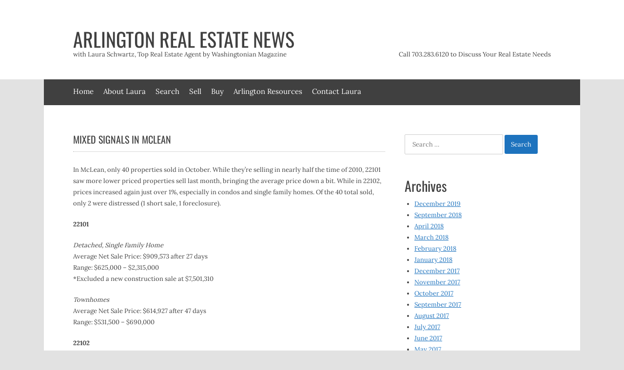

--- FILE ---
content_type: text/html; charset=UTF-8
request_url: https://arlingtonrealestatenews.com/mixed-signals-in-mclean/
body_size: 12430
content:
<!DOCTYPE html>
<html lang="en-US">
<head>
<meta charset="UTF-8">
<meta name="viewport" content="width=device-width, initial-scale=1">
<link rel="profile" href="http://gmpg.org/xfn/11">
<link rel="pingback" href="https://arlingtonrealestatenews.com/xmlrpc.php">

<meta name='robots' content='index, follow, max-image-preview:large, max-snippet:-1, max-video-preview:-1' />
	<style>img:is([sizes="auto" i], [sizes^="auto," i]) { contain-intrinsic-size: 3000px 1500px }</style>
	
	<!-- This site is optimized with the Yoast SEO plugin v26.8 - https://yoast.com/product/yoast-seo-wordpress/ -->
	<title>Mixed Signals In McLean - Arlington Real Estate News</title>
	<link rel="canonical" href="https://arlingtonrealestatenews.com/mixed-signals-in-mclean/" />
	<meta property="og:locale" content="en_US" />
	<meta property="og:type" content="article" />
	<meta property="og:title" content="Mixed Signals In McLean - Arlington Real Estate News" />
	<meta property="og:description" content="In McLean, only 40 properties sold in October. While they&#8217;re selling in nearly half the time of 2010, 22101 saw more lower priced properties sell last month, bringing the average price down a bit. While in 22102, prices increased again just over 1%, especially in condos and single family homes. Of the 40 total sold, Read more" />
	<meta property="og:url" content="https://arlingtonrealestatenews.com/mixed-signals-in-mclean/" />
	<meta property="og:site_name" content="Arlington Real Estate News" />
	<meta property="article:published_time" content="2011-11-15T20:57:23+00:00" />
	<meta property="article:modified_time" content="2015-10-17T02:13:16+00:00" />
	<meta name="twitter:card" content="summary_large_image" />
	<meta name="twitter:label1" content="Written by" />
	<meta name="twitter:data1" content="" />
	<meta name="twitter:label2" content="Est. reading time" />
	<meta name="twitter:data2" content="1 minute" />
	<script type="application/ld+json" class="yoast-schema-graph">{"@context":"https://schema.org","@graph":[{"@type":"Article","@id":"https://arlingtonrealestatenews.com/mixed-signals-in-mclean/#article","isPartOf":{"@id":"https://arlingtonrealestatenews.com/mixed-signals-in-mclean/"},"author":{"name":"","@id":""},"headline":"Mixed Signals In McLean","datePublished":"2011-11-15T20:57:23+00:00","dateModified":"2015-10-17T02:13:16+00:00","mainEntityOfPage":{"@id":"https://arlingtonrealestatenews.com/mixed-signals-in-mclean/"},"wordCount":123,"keywords":["market statistics","mclean real estate","october 2011"],"articleSection":["McLean"],"inLanguage":"en-US"},{"@type":"WebPage","@id":"https://arlingtonrealestatenews.com/mixed-signals-in-mclean/","url":"https://arlingtonrealestatenews.com/mixed-signals-in-mclean/","name":"Mixed Signals In McLean - Arlington Real Estate News","isPartOf":{"@id":"https://arlingtonrealestatenews.com/#website"},"datePublished":"2011-11-15T20:57:23+00:00","dateModified":"2015-10-17T02:13:16+00:00","author":{"@id":""},"breadcrumb":{"@id":"https://arlingtonrealestatenews.com/mixed-signals-in-mclean/#breadcrumb"},"inLanguage":"en-US","potentialAction":[{"@type":"ReadAction","target":["https://arlingtonrealestatenews.com/mixed-signals-in-mclean/"]}]},{"@type":"BreadcrumbList","@id":"https://arlingtonrealestatenews.com/mixed-signals-in-mclean/#breadcrumb","itemListElement":[{"@type":"ListItem","position":1,"name":"Home","item":"https://arlingtonrealestatenews.com/"},{"@type":"ListItem","position":2,"name":"Mixed Signals In McLean"}]},{"@type":"WebSite","@id":"https://arlingtonrealestatenews.com/#website","url":"https://arlingtonrealestatenews.com/","name":"Arlington Real Estate News","description":"with Laura Schwartz, Top Real Estate Agent by Washingtonian Magazine","potentialAction":[{"@type":"SearchAction","target":{"@type":"EntryPoint","urlTemplate":"https://arlingtonrealestatenews.com/?s={search_term_string}"},"query-input":{"@type":"PropertyValueSpecification","valueRequired":true,"valueName":"search_term_string"}}],"inLanguage":"en-US"},{"@type":"Person","@id":"","url":"https://arlingtonrealestatenews.com/author/"}]}</script>
	<!-- / Yoast SEO plugin. -->


<link rel='dns-prefetch' href='//fonts.googleapis.com' />
<link rel="alternate" type="application/rss+xml" title="Arlington Real Estate News &raquo; Feed" href="https://arlingtonrealestatenews.com/feed/" />
<link rel="alternate" type="application/rss+xml" title="Arlington Real Estate News &raquo; Comments Feed" href="https://arlingtonrealestatenews.com/comments/feed/" />
<script>
window._wpemojiSettings = {"baseUrl":"https:\/\/s.w.org\/images\/core\/emoji\/16.0.1\/72x72\/","ext":".png","svgUrl":"https:\/\/s.w.org\/images\/core\/emoji\/16.0.1\/svg\/","svgExt":".svg","source":{"concatemoji":"https:\/\/arlingtonrealestatenews.com\/wp-includes\/js\/wp-emoji-release.min.js?ver=6.8.3"}};
/*! This file is auto-generated */
!function(s,n){var o,i,e;function c(e){try{var t={supportTests:e,timestamp:(new Date).valueOf()};sessionStorage.setItem(o,JSON.stringify(t))}catch(e){}}function p(e,t,n){e.clearRect(0,0,e.canvas.width,e.canvas.height),e.fillText(t,0,0);var t=new Uint32Array(e.getImageData(0,0,e.canvas.width,e.canvas.height).data),a=(e.clearRect(0,0,e.canvas.width,e.canvas.height),e.fillText(n,0,0),new Uint32Array(e.getImageData(0,0,e.canvas.width,e.canvas.height).data));return t.every(function(e,t){return e===a[t]})}function u(e,t){e.clearRect(0,0,e.canvas.width,e.canvas.height),e.fillText(t,0,0);for(var n=e.getImageData(16,16,1,1),a=0;a<n.data.length;a++)if(0!==n.data[a])return!1;return!0}function f(e,t,n,a){switch(t){case"flag":return n(e,"\ud83c\udff3\ufe0f\u200d\u26a7\ufe0f","\ud83c\udff3\ufe0f\u200b\u26a7\ufe0f")?!1:!n(e,"\ud83c\udde8\ud83c\uddf6","\ud83c\udde8\u200b\ud83c\uddf6")&&!n(e,"\ud83c\udff4\udb40\udc67\udb40\udc62\udb40\udc65\udb40\udc6e\udb40\udc67\udb40\udc7f","\ud83c\udff4\u200b\udb40\udc67\u200b\udb40\udc62\u200b\udb40\udc65\u200b\udb40\udc6e\u200b\udb40\udc67\u200b\udb40\udc7f");case"emoji":return!a(e,"\ud83e\udedf")}return!1}function g(e,t,n,a){var r="undefined"!=typeof WorkerGlobalScope&&self instanceof WorkerGlobalScope?new OffscreenCanvas(300,150):s.createElement("canvas"),o=r.getContext("2d",{willReadFrequently:!0}),i=(o.textBaseline="top",o.font="600 32px Arial",{});return e.forEach(function(e){i[e]=t(o,e,n,a)}),i}function t(e){var t=s.createElement("script");t.src=e,t.defer=!0,s.head.appendChild(t)}"undefined"!=typeof Promise&&(o="wpEmojiSettingsSupports",i=["flag","emoji"],n.supports={everything:!0,everythingExceptFlag:!0},e=new Promise(function(e){s.addEventListener("DOMContentLoaded",e,{once:!0})}),new Promise(function(t){var n=function(){try{var e=JSON.parse(sessionStorage.getItem(o));if("object"==typeof e&&"number"==typeof e.timestamp&&(new Date).valueOf()<e.timestamp+604800&&"object"==typeof e.supportTests)return e.supportTests}catch(e){}return null}();if(!n){if("undefined"!=typeof Worker&&"undefined"!=typeof OffscreenCanvas&&"undefined"!=typeof URL&&URL.createObjectURL&&"undefined"!=typeof Blob)try{var e="postMessage("+g.toString()+"("+[JSON.stringify(i),f.toString(),p.toString(),u.toString()].join(",")+"));",a=new Blob([e],{type:"text/javascript"}),r=new Worker(URL.createObjectURL(a),{name:"wpTestEmojiSupports"});return void(r.onmessage=function(e){c(n=e.data),r.terminate(),t(n)})}catch(e){}c(n=g(i,f,p,u))}t(n)}).then(function(e){for(var t in e)n.supports[t]=e[t],n.supports.everything=n.supports.everything&&n.supports[t],"flag"!==t&&(n.supports.everythingExceptFlag=n.supports.everythingExceptFlag&&n.supports[t]);n.supports.everythingExceptFlag=n.supports.everythingExceptFlag&&!n.supports.flag,n.DOMReady=!1,n.readyCallback=function(){n.DOMReady=!0}}).then(function(){return e}).then(function(){var e;n.supports.everything||(n.readyCallback(),(e=n.source||{}).concatemoji?t(e.concatemoji):e.wpemoji&&e.twemoji&&(t(e.twemoji),t(e.wpemoji)))}))}((window,document),window._wpemojiSettings);
</script>
<link rel='stylesheet' id='layerslider-css' href='https://arlingtonrealestatenews.com/wp-content/plugins/LayerSlider/static/layerslider/css/layerslider.css?ver=6.7.0' media='all' />
<style id='wp-emoji-styles-inline-css'>

	img.wp-smiley, img.emoji {
		display: inline !important;
		border: none !important;
		box-shadow: none !important;
		height: 1em !important;
		width: 1em !important;
		margin: 0 0.07em !important;
		vertical-align: -0.1em !important;
		background: none !important;
		padding: 0 !important;
	}
</style>
<link rel='stylesheet' id='wp-block-library-css' href='https://arlingtonrealestatenews.com/wp-includes/css/dist/block-library/style.min.css?ver=6.8.3' media='all' />
<style id='wp-block-library-theme-inline-css'>
.wp-block-audio :where(figcaption){color:#555;font-size:13px;text-align:center}.is-dark-theme .wp-block-audio :where(figcaption){color:#ffffffa6}.wp-block-audio{margin:0 0 1em}.wp-block-code{border:1px solid #ccc;border-radius:4px;font-family:Menlo,Consolas,monaco,monospace;padding:.8em 1em}.wp-block-embed :where(figcaption){color:#555;font-size:13px;text-align:center}.is-dark-theme .wp-block-embed :where(figcaption){color:#ffffffa6}.wp-block-embed{margin:0 0 1em}.blocks-gallery-caption{color:#555;font-size:13px;text-align:center}.is-dark-theme .blocks-gallery-caption{color:#ffffffa6}:root :where(.wp-block-image figcaption){color:#555;font-size:13px;text-align:center}.is-dark-theme :root :where(.wp-block-image figcaption){color:#ffffffa6}.wp-block-image{margin:0 0 1em}.wp-block-pullquote{border-bottom:4px solid;border-top:4px solid;color:currentColor;margin-bottom:1.75em}.wp-block-pullquote cite,.wp-block-pullquote footer,.wp-block-pullquote__citation{color:currentColor;font-size:.8125em;font-style:normal;text-transform:uppercase}.wp-block-quote{border-left:.25em solid;margin:0 0 1.75em;padding-left:1em}.wp-block-quote cite,.wp-block-quote footer{color:currentColor;font-size:.8125em;font-style:normal;position:relative}.wp-block-quote:where(.has-text-align-right){border-left:none;border-right:.25em solid;padding-left:0;padding-right:1em}.wp-block-quote:where(.has-text-align-center){border:none;padding-left:0}.wp-block-quote.is-large,.wp-block-quote.is-style-large,.wp-block-quote:where(.is-style-plain){border:none}.wp-block-search .wp-block-search__label{font-weight:700}.wp-block-search__button{border:1px solid #ccc;padding:.375em .625em}:where(.wp-block-group.has-background){padding:1.25em 2.375em}.wp-block-separator.has-css-opacity{opacity:.4}.wp-block-separator{border:none;border-bottom:2px solid;margin-left:auto;margin-right:auto}.wp-block-separator.has-alpha-channel-opacity{opacity:1}.wp-block-separator:not(.is-style-wide):not(.is-style-dots){width:100px}.wp-block-separator.has-background:not(.is-style-dots){border-bottom:none;height:1px}.wp-block-separator.has-background:not(.is-style-wide):not(.is-style-dots){height:2px}.wp-block-table{margin:0 0 1em}.wp-block-table td,.wp-block-table th{word-break:normal}.wp-block-table :where(figcaption){color:#555;font-size:13px;text-align:center}.is-dark-theme .wp-block-table :where(figcaption){color:#ffffffa6}.wp-block-video :where(figcaption){color:#555;font-size:13px;text-align:center}.is-dark-theme .wp-block-video :where(figcaption){color:#ffffffa6}.wp-block-video{margin:0 0 1em}:root :where(.wp-block-template-part.has-background){margin-bottom:0;margin-top:0;padding:1.25em 2.375em}
</style>
<style id='classic-theme-styles-inline-css'>
/*! This file is auto-generated */
.wp-block-button__link{color:#fff;background-color:#32373c;border-radius:9999px;box-shadow:none;text-decoration:none;padding:calc(.667em + 2px) calc(1.333em + 2px);font-size:1.125em}.wp-block-file__button{background:#32373c;color:#fff;text-decoration:none}
</style>
<style id='search-meter-recent-searches-style-inline-css'>
.wp-block-search-meter-recent-searches>h2{margin-block-end:0;margin-block-start:0}.wp-block-search-meter-recent-searches>ul{list-style:none;padding-left:0}

</style>
<style id='search-meter-popular-searches-style-inline-css'>
.wp-block-search-meter-popular-searches>h2{margin-block-end:0;margin-block-start:0}.wp-block-search-meter-popular-searches>ul{list-style:none;padding-left:0}

</style>
<style id='global-styles-inline-css'>
:root{--wp--preset--aspect-ratio--square: 1;--wp--preset--aspect-ratio--4-3: 4/3;--wp--preset--aspect-ratio--3-4: 3/4;--wp--preset--aspect-ratio--3-2: 3/2;--wp--preset--aspect-ratio--2-3: 2/3;--wp--preset--aspect-ratio--16-9: 16/9;--wp--preset--aspect-ratio--9-16: 9/16;--wp--preset--color--black: #000000;--wp--preset--color--cyan-bluish-gray: #abb8c3;--wp--preset--color--white: #ffffff;--wp--preset--color--pale-pink: #f78da7;--wp--preset--color--vivid-red: #cf2e2e;--wp--preset--color--luminous-vivid-orange: #ff6900;--wp--preset--color--luminous-vivid-amber: #fcb900;--wp--preset--color--light-green-cyan: #7bdcb5;--wp--preset--color--vivid-green-cyan: #00d084;--wp--preset--color--pale-cyan-blue: #8ed1fc;--wp--preset--color--vivid-cyan-blue: #0693e3;--wp--preset--color--vivid-purple: #9b51e0;--wp--preset--gradient--vivid-cyan-blue-to-vivid-purple: linear-gradient(135deg,rgba(6,147,227,1) 0%,rgb(155,81,224) 100%);--wp--preset--gradient--light-green-cyan-to-vivid-green-cyan: linear-gradient(135deg,rgb(122,220,180) 0%,rgb(0,208,130) 100%);--wp--preset--gradient--luminous-vivid-amber-to-luminous-vivid-orange: linear-gradient(135deg,rgba(252,185,0,1) 0%,rgba(255,105,0,1) 100%);--wp--preset--gradient--luminous-vivid-orange-to-vivid-red: linear-gradient(135deg,rgba(255,105,0,1) 0%,rgb(207,46,46) 100%);--wp--preset--gradient--very-light-gray-to-cyan-bluish-gray: linear-gradient(135deg,rgb(238,238,238) 0%,rgb(169,184,195) 100%);--wp--preset--gradient--cool-to-warm-spectrum: linear-gradient(135deg,rgb(74,234,220) 0%,rgb(151,120,209) 20%,rgb(207,42,186) 40%,rgb(238,44,130) 60%,rgb(251,105,98) 80%,rgb(254,248,76) 100%);--wp--preset--gradient--blush-light-purple: linear-gradient(135deg,rgb(255,206,236) 0%,rgb(152,150,240) 100%);--wp--preset--gradient--blush-bordeaux: linear-gradient(135deg,rgb(254,205,165) 0%,rgb(254,45,45) 50%,rgb(107,0,62) 100%);--wp--preset--gradient--luminous-dusk: linear-gradient(135deg,rgb(255,203,112) 0%,rgb(199,81,192) 50%,rgb(65,88,208) 100%);--wp--preset--gradient--pale-ocean: linear-gradient(135deg,rgb(255,245,203) 0%,rgb(182,227,212) 50%,rgb(51,167,181) 100%);--wp--preset--gradient--electric-grass: linear-gradient(135deg,rgb(202,248,128) 0%,rgb(113,206,126) 100%);--wp--preset--gradient--midnight: linear-gradient(135deg,rgb(2,3,129) 0%,rgb(40,116,252) 100%);--wp--preset--font-size--small: 13px;--wp--preset--font-size--medium: 20px;--wp--preset--font-size--large: 36px;--wp--preset--font-size--x-large: 42px;--wp--preset--spacing--20: 0.44rem;--wp--preset--spacing--30: 0.67rem;--wp--preset--spacing--40: 1rem;--wp--preset--spacing--50: 1.5rem;--wp--preset--spacing--60: 2.25rem;--wp--preset--spacing--70: 3.38rem;--wp--preset--spacing--80: 5.06rem;--wp--preset--shadow--natural: 6px 6px 9px rgba(0, 0, 0, 0.2);--wp--preset--shadow--deep: 12px 12px 50px rgba(0, 0, 0, 0.4);--wp--preset--shadow--sharp: 6px 6px 0px rgba(0, 0, 0, 0.2);--wp--preset--shadow--outlined: 6px 6px 0px -3px rgba(255, 255, 255, 1), 6px 6px rgba(0, 0, 0, 1);--wp--preset--shadow--crisp: 6px 6px 0px rgba(0, 0, 0, 1);}:where(.is-layout-flex){gap: 0.5em;}:where(.is-layout-grid){gap: 0.5em;}body .is-layout-flex{display: flex;}.is-layout-flex{flex-wrap: wrap;align-items: center;}.is-layout-flex > :is(*, div){margin: 0;}body .is-layout-grid{display: grid;}.is-layout-grid > :is(*, div){margin: 0;}:where(.wp-block-columns.is-layout-flex){gap: 2em;}:where(.wp-block-columns.is-layout-grid){gap: 2em;}:where(.wp-block-post-template.is-layout-flex){gap: 1.25em;}:where(.wp-block-post-template.is-layout-grid){gap: 1.25em;}.has-black-color{color: var(--wp--preset--color--black) !important;}.has-cyan-bluish-gray-color{color: var(--wp--preset--color--cyan-bluish-gray) !important;}.has-white-color{color: var(--wp--preset--color--white) !important;}.has-pale-pink-color{color: var(--wp--preset--color--pale-pink) !important;}.has-vivid-red-color{color: var(--wp--preset--color--vivid-red) !important;}.has-luminous-vivid-orange-color{color: var(--wp--preset--color--luminous-vivid-orange) !important;}.has-luminous-vivid-amber-color{color: var(--wp--preset--color--luminous-vivid-amber) !important;}.has-light-green-cyan-color{color: var(--wp--preset--color--light-green-cyan) !important;}.has-vivid-green-cyan-color{color: var(--wp--preset--color--vivid-green-cyan) !important;}.has-pale-cyan-blue-color{color: var(--wp--preset--color--pale-cyan-blue) !important;}.has-vivid-cyan-blue-color{color: var(--wp--preset--color--vivid-cyan-blue) !important;}.has-vivid-purple-color{color: var(--wp--preset--color--vivid-purple) !important;}.has-black-background-color{background-color: var(--wp--preset--color--black) !important;}.has-cyan-bluish-gray-background-color{background-color: var(--wp--preset--color--cyan-bluish-gray) !important;}.has-white-background-color{background-color: var(--wp--preset--color--white) !important;}.has-pale-pink-background-color{background-color: var(--wp--preset--color--pale-pink) !important;}.has-vivid-red-background-color{background-color: var(--wp--preset--color--vivid-red) !important;}.has-luminous-vivid-orange-background-color{background-color: var(--wp--preset--color--luminous-vivid-orange) !important;}.has-luminous-vivid-amber-background-color{background-color: var(--wp--preset--color--luminous-vivid-amber) !important;}.has-light-green-cyan-background-color{background-color: var(--wp--preset--color--light-green-cyan) !important;}.has-vivid-green-cyan-background-color{background-color: var(--wp--preset--color--vivid-green-cyan) !important;}.has-pale-cyan-blue-background-color{background-color: var(--wp--preset--color--pale-cyan-blue) !important;}.has-vivid-cyan-blue-background-color{background-color: var(--wp--preset--color--vivid-cyan-blue) !important;}.has-vivid-purple-background-color{background-color: var(--wp--preset--color--vivid-purple) !important;}.has-black-border-color{border-color: var(--wp--preset--color--black) !important;}.has-cyan-bluish-gray-border-color{border-color: var(--wp--preset--color--cyan-bluish-gray) !important;}.has-white-border-color{border-color: var(--wp--preset--color--white) !important;}.has-pale-pink-border-color{border-color: var(--wp--preset--color--pale-pink) !important;}.has-vivid-red-border-color{border-color: var(--wp--preset--color--vivid-red) !important;}.has-luminous-vivid-orange-border-color{border-color: var(--wp--preset--color--luminous-vivid-orange) !important;}.has-luminous-vivid-amber-border-color{border-color: var(--wp--preset--color--luminous-vivid-amber) !important;}.has-light-green-cyan-border-color{border-color: var(--wp--preset--color--light-green-cyan) !important;}.has-vivid-green-cyan-border-color{border-color: var(--wp--preset--color--vivid-green-cyan) !important;}.has-pale-cyan-blue-border-color{border-color: var(--wp--preset--color--pale-cyan-blue) !important;}.has-vivid-cyan-blue-border-color{border-color: var(--wp--preset--color--vivid-cyan-blue) !important;}.has-vivid-purple-border-color{border-color: var(--wp--preset--color--vivid-purple) !important;}.has-vivid-cyan-blue-to-vivid-purple-gradient-background{background: var(--wp--preset--gradient--vivid-cyan-blue-to-vivid-purple) !important;}.has-light-green-cyan-to-vivid-green-cyan-gradient-background{background: var(--wp--preset--gradient--light-green-cyan-to-vivid-green-cyan) !important;}.has-luminous-vivid-amber-to-luminous-vivid-orange-gradient-background{background: var(--wp--preset--gradient--luminous-vivid-amber-to-luminous-vivid-orange) !important;}.has-luminous-vivid-orange-to-vivid-red-gradient-background{background: var(--wp--preset--gradient--luminous-vivid-orange-to-vivid-red) !important;}.has-very-light-gray-to-cyan-bluish-gray-gradient-background{background: var(--wp--preset--gradient--very-light-gray-to-cyan-bluish-gray) !important;}.has-cool-to-warm-spectrum-gradient-background{background: var(--wp--preset--gradient--cool-to-warm-spectrum) !important;}.has-blush-light-purple-gradient-background{background: var(--wp--preset--gradient--blush-light-purple) !important;}.has-blush-bordeaux-gradient-background{background: var(--wp--preset--gradient--blush-bordeaux) !important;}.has-luminous-dusk-gradient-background{background: var(--wp--preset--gradient--luminous-dusk) !important;}.has-pale-ocean-gradient-background{background: var(--wp--preset--gradient--pale-ocean) !important;}.has-electric-grass-gradient-background{background: var(--wp--preset--gradient--electric-grass) !important;}.has-midnight-gradient-background{background: var(--wp--preset--gradient--midnight) !important;}.has-small-font-size{font-size: var(--wp--preset--font-size--small) !important;}.has-medium-font-size{font-size: var(--wp--preset--font-size--medium) !important;}.has-large-font-size{font-size: var(--wp--preset--font-size--large) !important;}.has-x-large-font-size{font-size: var(--wp--preset--font-size--x-large) !important;}
:where(.wp-block-post-template.is-layout-flex){gap: 1.25em;}:where(.wp-block-post-template.is-layout-grid){gap: 1.25em;}
:where(.wp-block-columns.is-layout-flex){gap: 2em;}:where(.wp-block-columns.is-layout-grid){gap: 2em;}
:root :where(.wp-block-pullquote){font-size: 1.5em;line-height: 1.6;}
</style>
<link rel='stylesheet' id='contact-form-7-css' href='https://arlingtonrealestatenews.com/wp-content/plugins/contact-form-7/includes/css/styles.css?ver=6.1.4' media='all' />
<link rel='stylesheet' id='essential-grid-plugin-settings-css' href='https://arlingtonrealestatenews.com/wp-content/plugins/essential-grid/public/assets/css/settings.css?ver=2.2.4' media='all' />
<link rel='stylesheet' id='tp-open-sans-css' href='https://fonts.googleapis.com/css?family=Open+Sans%3A300%2C400%2C600%2C700%2C800&#038;ver=6.8.3' media='all' />
<link rel='stylesheet' id='tp-raleway-css' href='https://fonts.googleapis.com/css?family=Raleway%3A100%2C200%2C300%2C400%2C500%2C600%2C700%2C800%2C900&#038;ver=6.8.3' media='all' />
<link rel='stylesheet' id='tp-droid-serif-css' href='https://fonts.googleapis.com/css?family=Droid+Serif%3A400%2C700&#038;ver=6.8.3' media='all' />
<link rel='stylesheet' id='tp-fontello-css' href='https://arlingtonrealestatenews.com/wp-content/plugins/essential-grid/public/assets/font/fontello/css/fontello.css?ver=2.2.4' media='all' />
<link rel='stylesheet' id='rs-plugin-settings-css' href='https://arlingtonrealestatenews.com/wp-content/plugins/revslider/public/assets/css/settings.css?ver=5.4.7.1' media='all' />
<style id='rs-plugin-settings-inline-css'>
#rs-demo-id {}
</style>
<link rel='stylesheet' id='wp-components-css' href='https://arlingtonrealestatenews.com/wp-includes/css/dist/components/style.min.css?ver=6.8.3' media='all' />
<link rel='stylesheet' id='godaddy-styles-css' href='https://arlingtonrealestatenews.com/wp-content/mu-plugins/vendor/wpex/godaddy-launch/includes/Dependencies/GoDaddy/Styles/build/latest.css?ver=2.0.2' media='all' />
<link rel='stylesheet' id='uptown-style-css' href='https://arlingtonrealestatenews.com/wp-content/themes/uptown/style.css?ver=6.8.3' media='all' />
<link rel='stylesheet' id='oswald-lora-css' href='https://arlingtonrealestatenews.com/wp-content/themes/uptown/uptown-fonts.min.css?ver=1.4.5' media='all' />
<link rel='stylesheet' id='uptown-menu-css' href='https://arlingtonrealestatenews.com/wp-content/themes/uptown/css/menu.min.css?ver=6.8.3' media='all' />
<link rel='stylesheet' id='font-awesome-css' href='https://arlingtonrealestatenews.com/wp-content/themes/uptown/css/all.min.css?ver=6.8.3' media='all' />
<link rel='stylesheet' id='uptown-css' href='https://arlingtonrealestatenews.com/wp-content/themes/uptown/css/main.min.css?ver=1.4.5' media='all' />
<script id="layerslider-greensock-js-extra">
var LS_Meta = {"v":"6.7.0"};
</script>
<script src="https://arlingtonrealestatenews.com/wp-content/plugins/LayerSlider/static/layerslider/js/greensock.js?ver=1.19.0" id="layerslider-greensock-js"></script>
<script src="https://arlingtonrealestatenews.com/wp-includes/js/jquery/jquery.min.js?ver=3.7.1" id="jquery-core-js"></script>
<script src="https://arlingtonrealestatenews.com/wp-includes/js/jquery/jquery-migrate.min.js?ver=3.4.1" id="jquery-migrate-js"></script>
<script src="https://arlingtonrealestatenews.com/wp-content/plugins/LayerSlider/static/layerslider/js/layerslider.kreaturamedia.jquery.js?ver=6.7.0" id="layerslider-js"></script>
<script src="https://arlingtonrealestatenews.com/wp-content/plugins/LayerSlider/static/layerslider/js/layerslider.transitions.js?ver=6.7.0" id="layerslider-transitions-js"></script>
<script src="https://arlingtonrealestatenews.com/wp-content/plugins/essential-grid/public/assets/js/jquery.esgbox.min.js?ver=2.2.4" id="themepunchboxext-js"></script>
<script src="https://arlingtonrealestatenews.com/wp-content/plugins/essential-grid/public/assets/js/jquery.themepunch.tools.min.js?ver=2.2.4" id="tp-tools-js"></script>
<script src="https://arlingtonrealestatenews.com/wp-content/plugins/revslider/public/assets/js/jquery.themepunch.revolution.min.js?ver=5.4.7.1" id="revmin-js"></script>
<meta name="generator" content="Powered by LayerSlider 6.7.0 - Multi-Purpose, Responsive, Parallax, Mobile-Friendly Slider Plugin for WordPress." />
<!-- LayerSlider updates and docs at: https://layerslider.kreaturamedia.com -->
<link rel="https://api.w.org/" href="https://arlingtonrealestatenews.com/wp-json/" /><link rel="alternate" title="JSON" type="application/json" href="https://arlingtonrealestatenews.com/wp-json/wp/v2/posts/4031" /><link rel="EditURI" type="application/rsd+xml" title="RSD" href="https://arlingtonrealestatenews.com/xmlrpc.php?rsd" />
<meta name="generator" content="WordPress 6.8.3" />
<link rel='shortlink' href='https://arlingtonrealestatenews.com/?p=4031' />
<link rel="alternate" title="oEmbed (JSON)" type="application/json+oembed" href="https://arlingtonrealestatenews.com/wp-json/oembed/1.0/embed?url=https%3A%2F%2Farlingtonrealestatenews.com%2Fmixed-signals-in-mclean%2F" />
<link rel="alternate" title="oEmbed (XML)" type="text/xml+oembed" href="https://arlingtonrealestatenews.com/wp-json/oembed/1.0/embed?url=https%3A%2F%2Farlingtonrealestatenews.com%2Fmixed-signals-in-mclean%2F&#038;format=xml" />
		<script type="text/javascript">
			var ajaxRevslider;
			
			jQuery(document).ready(function() {
				// CUSTOM AJAX CONTENT LOADING FUNCTION
				ajaxRevslider = function(obj) {
				
					// obj.type : Post Type
					// obj.id : ID of Content to Load
					// obj.aspectratio : The Aspect Ratio of the Container / Media
					// obj.selector : The Container Selector where the Content of Ajax will be injected. It is done via the Essential Grid on Return of Content
					
					var content = "";

					data = {};
					
					data.action = 'revslider_ajax_call_front';
					data.client_action = 'get_slider_html';
					data.token = '33be7e1847';
					data.type = obj.type;
					data.id = obj.id;
					data.aspectratio = obj.aspectratio;
					
					// SYNC AJAX REQUEST
					jQuery.ajax({
						type:"post",
						url:"https://arlingtonrealestatenews.com/wp-admin/admin-ajax.php",
						dataType: 'json',
						data:data,
						async:false,
						success: function(ret, textStatus, XMLHttpRequest) {
							if(ret.success == true)
								content = ret.data;								
						},
						error: function(e) {
							console.log(e);
						}
					});
					
					 // FIRST RETURN THE CONTENT WHEN IT IS LOADED !!
					 return content;						 
				};
				
				// CUSTOM AJAX FUNCTION TO REMOVE THE SLIDER
				var ajaxRemoveRevslider = function(obj) {
					return jQuery(obj.selector+" .rev_slider").revkill();
				};

				// EXTEND THE AJAX CONTENT LOADING TYPES WITH TYPE AND FUNCTION
				var extendessential = setInterval(function() {
					if (jQuery.fn.tpessential != undefined) {
						clearInterval(extendessential);
						if(typeof(jQuery.fn.tpessential.defaults) !== 'undefined') {
							jQuery.fn.tpessential.defaults.ajaxTypes.push({type:"revslider",func:ajaxRevslider,killfunc:ajaxRemoveRevslider,openAnimationSpeed:0.3});   
							// type:  Name of the Post to load via Ajax into the Essential Grid Ajax Container
							// func: the Function Name which is Called once the Item with the Post Type has been clicked
							// killfunc: function to kill in case the Ajax Window going to be removed (before Remove function !
							// openAnimationSpeed: how quick the Ajax Content window should be animated (default is 0.3)
						}
					}
				},30);
			});
		</script>
		            <link rel="alternate" media="only screen and (max-width: 640px)" href="https://arlingtonrealestatenews.com/#article/4031" />
<style data-context="foundation-flickity-css">/*! Flickity v2.0.2
http://flickity.metafizzy.co
---------------------------------------------- */.flickity-enabled{position:relative}.flickity-enabled:focus{outline:0}.flickity-viewport{overflow:hidden;position:relative;height:100%}.flickity-slider{position:absolute;width:100%;height:100%}.flickity-enabled.is-draggable{-webkit-tap-highlight-color:transparent;tap-highlight-color:transparent;-webkit-user-select:none;-moz-user-select:none;-ms-user-select:none;user-select:none}.flickity-enabled.is-draggable .flickity-viewport{cursor:move;cursor:-webkit-grab;cursor:grab}.flickity-enabled.is-draggable .flickity-viewport.is-pointer-down{cursor:-webkit-grabbing;cursor:grabbing}.flickity-prev-next-button{position:absolute;top:50%;width:44px;height:44px;border:none;border-radius:50%;background:#fff;background:hsla(0,0%,100%,.75);cursor:pointer;-webkit-transform:translateY(-50%);transform:translateY(-50%)}.flickity-prev-next-button:hover{background:#fff}.flickity-prev-next-button:focus{outline:0;box-shadow:0 0 0 5px #09f}.flickity-prev-next-button:active{opacity:.6}.flickity-prev-next-button.previous{left:10px}.flickity-prev-next-button.next{right:10px}.flickity-rtl .flickity-prev-next-button.previous{left:auto;right:10px}.flickity-rtl .flickity-prev-next-button.next{right:auto;left:10px}.flickity-prev-next-button:disabled{opacity:.3;cursor:auto}.flickity-prev-next-button svg{position:absolute;left:20%;top:20%;width:60%;height:60%}.flickity-prev-next-button .arrow{fill:#333}.flickity-page-dots{position:absolute;width:100%;bottom:-25px;padding:0;margin:0;list-style:none;text-align:center;line-height:1}.flickity-rtl .flickity-page-dots{direction:rtl}.flickity-page-dots .dot{display:inline-block;width:10px;height:10px;margin:0 8px;background:#333;border-radius:50%;opacity:.25;cursor:pointer}.flickity-page-dots .dot.is-selected{opacity:1}</style><style data-context="foundation-slideout-css">.slideout-menu{position:fixed;left:0;top:0;bottom:0;right:auto;z-index:0;width:256px;overflow-y:auto;-webkit-overflow-scrolling:touch;display:none}.slideout-menu.pushit-right{left:auto;right:0}.slideout-panel{position:relative;z-index:1;will-change:transform}.slideout-open,.slideout-open .slideout-panel,.slideout-open body{overflow:hidden}.slideout-open .slideout-menu{display:block}.pushit{display:none}</style><style type="text/css" media="screen">
	a, a:visited, a:hover, a:focus, a:active, .site-branding em, .entry-title h1 a:hover, .entry-title-meta span { color:#1e73be; }

	.main-navigation ul ul a:hover { color:#1e73be !important; }

	.label, button, .button, html input[type="button"], input[type="reset"], input[type="submit"], button:hover, html input[type="button"]:hover, input[type="reset"]:hover, input[type="submit"]:hover, button:focus, html input[type="button"]:focus, input[type="reset"]:focus, input[type="submit"]:focus, button:active, html input[type="button"]:active, input[type="reset"]:active, input[type="submit"]:active, #wp-calendar caption { background-color:#1e73be; }

	.blog .entry-image .overlay, .search .entry-image .overlay, .archive .entry-image .overlay { background-color:rgba(30,115,190,.75); }
</style>
		<style type="text/css">
	    	        .site-subheader {
	            background: url(https://arlingtonrealestatenews.com/wp-content/uploads/2018/02/LS-realestate-header-2.jpg);
	        }
				</style>
	
	    		<style type="text/css">
	    	        .site-subheader {
	            background-image: url(https://arlingtonrealestatenews.com/wp-content/uploads/2018/02/LS-realestate-header-2.jpg);
	        }
							.site-description {
				color: #404040;
			}
				</style>
		<meta name="generator" content="Powered by Slider Revolution 5.4.7.1 - responsive, Mobile-Friendly Slider Plugin for WordPress with comfortable drag and drop interface." />
<link rel="icon" href="https://arlingtonrealestatenews.com/wp-content/uploads/2018/03/LS-mark-black-80x80.png" sizes="32x32" />
<link rel="icon" href="https://arlingtonrealestatenews.com/wp-content/uploads/2018/03/LS-mark-black.png" sizes="192x192" />
<link rel="apple-touch-icon" href="https://arlingtonrealestatenews.com/wp-content/uploads/2018/03/LS-mark-black.png" />
<meta name="msapplication-TileImage" content="https://arlingtonrealestatenews.com/wp-content/uploads/2018/03/LS-mark-black.png" />
<script type="text/javascript">function setREVStartSize(e){									
						try{ e.c=jQuery(e.c);var i=jQuery(window).width(),t=9999,r=0,n=0,l=0,f=0,s=0,h=0;
							if(e.responsiveLevels&&(jQuery.each(e.responsiveLevels,function(e,f){f>i&&(t=r=f,l=e),i>f&&f>r&&(r=f,n=e)}),t>r&&(l=n)),f=e.gridheight[l]||e.gridheight[0]||e.gridheight,s=e.gridwidth[l]||e.gridwidth[0]||e.gridwidth,h=i/s,h=h>1?1:h,f=Math.round(h*f),"fullscreen"==e.sliderLayout){var u=(e.c.width(),jQuery(window).height());if(void 0!=e.fullScreenOffsetContainer){var c=e.fullScreenOffsetContainer.split(",");if (c) jQuery.each(c,function(e,i){u=jQuery(i).length>0?u-jQuery(i).outerHeight(!0):u}),e.fullScreenOffset.split("%").length>1&&void 0!=e.fullScreenOffset&&e.fullScreenOffset.length>0?u-=jQuery(window).height()*parseInt(e.fullScreenOffset,0)/100:void 0!=e.fullScreenOffset&&e.fullScreenOffset.length>0&&(u-=parseInt(e.fullScreenOffset,0))}f=u}else void 0!=e.minHeight&&f<e.minHeight&&(f=e.minHeight);e.c.closest(".rev_slider_wrapper").css({height:f})					
						}catch(d){console.log("Failure at Presize of Slider:"+d)}						
					};</script>
<style>.ios7.web-app-mode.has-fixed header{ background-color: rgba(3,122,221,.88);}</style></head>

<body class="wp-singular post-template-default single single-post postid-4031 single-format-standard wp-embed-responsive wp-theme-uptown">


<div id="page" class="hfeed site">
	
	<a class="skip-link screen-reader-text" href="#content">
		Skip to content	</a>

		
	<div id="masthead-wrap" class="site-header-wrap wrap">
	
		<header id="masthead" class="site-header" role="banner">

							<div class="site-branding">
					<a href="https://arlingtonrealestatenews.com/" rel="home">Arlington Real Estate News</a>
				</div><!-- #site-branding -->
								<div class="site-description">with Laura Schwartz, Top Real Estate Agent by Washingtonian Magazine</div> 
					
				<div class="site-header-right">
				Call 703.283.6120 to Discuss Your Real Estate Needs				</div>
			
			    	    
		</header><!-- #masthead -->
	
	</div><!-- #masthead-wrap -->
	
		<div class="menu-container site-navigation-wrap">
	<div id="site-header-menu" class="site-header-menu site-navigation-wrap">
		<nav id="site-navigation" class="main-navigation clear" role="navigation" aria-label="Primary menu">
			
			<div class="menu-main-menu-container"><ul id="menu-main-menu" class="menu"><li id="menu-item-6998" class="menu-item menu-item-type-custom menu-item-object-custom menu-item-home menu-item-6998"><a href="https://arlingtonrealestatenews.com/">Home</a></li>
<li id="menu-item-6521" class="menu-item menu-item-type-post_type menu-item-object-page menu-item-6521"><a href="https://arlingtonrealestatenews.com/about-2/">About Laura</a></li>
<li id="menu-item-6523" class="menu-item menu-item-type-post_type menu-item-object-page menu-item-6523"><a href="https://arlingtonrealestatenews.com/homes-for-sale-search/">Search</a></li>
<li id="menu-item-6527" class="menu-item menu-item-type-post_type menu-item-object-page menu-item-6527"><a href="https://arlingtonrealestatenews.com/sellers/">Sell</a></li>
<li id="menu-item-6992" class="menu-item menu-item-type-post_type menu-item-object-page menu-item-6992"><a href="https://arlingtonrealestatenews.com/buyer-resources/">Buy</a></li>
<li id="menu-item-6525" class="menu-item menu-item-type-post_type menu-item-object-page menu-item-6525"><a href="https://arlingtonrealestatenews.com/resources/">Arlington Resources</a></li>
<li id="menu-item-6991" class="menu-item menu-item-type-post_type menu-item-object-page menu-item-6991"><a href="https://arlingtonrealestatenews.com/contact-laura-schwartz/">Contact Laura</a></li>
</ul></div>			
		</nav><!-- #site-navigation -->
	</div>
	</div><!-- #site-navigation-wrap -->
	        
		
	<div id="content-wrap" class="site-content-wrap">

		<div id="content" class="site-content">

	<div id="primary" class="content-area">

		<main id="main" class="site-main" role="main">

		
			
<article id="post-4031" class="post-4031 post type-post status-publish format-standard hentry category-mclean tag-market-statistics tag-mclean-real-estate tag-october-2011">
	<header class="entry-header">
		<div class="page-title entry-title title">
			<h1>Mixed Signals In McLean</h1>			
		</div>
	</header><!-- .entry-header -->

	<div class="entry-content">
	
			
		<p>In McLean, only 40 properties sold in October. While they&#8217;re selling in nearly half the time of 2010, 22101 saw more lower priced properties sell last month, bringing the average price down a bit. While in 22102, prices increased again just over 1%, especially in condos and single family homes. Of the 40 total sold, only 2 were distressed (1 short sale, 1 foreclosure).</p>
<p><strong>22101</strong></p>
<p><em>Detached, Single Family Home</em><br />
Average Net Sale Price: $909,573 after 27 days<br />
Range: $625,000 &#8211; $2,315,000<br />
*Excluded a new construction sale at $7,501,310</p>
<p><em>Townhomes</em><br />
Average Net Sale Price: $614,927 after 47 days<br />
Range: $531,500 &#8211; $690,000</p>
<p><strong>22102</strong></p>
<p><em>Detached, Single Family Home </em><br />
Average Net Sale Price: $2,104,475 after 158 days<br />
Range: $1,723,400 &#8211; $2,950,000</p>
<p><em>1 Bedroom, 1 Bathroom Condos</em><br />
Average Net Sale Price: $270,250 after 31 days<br />
Range: $180,000 &#8211; $386,900</p>
<p><a href="http://laurarubinchuk.wufoo.com/forms/z7x4z5/" target="_blank">Find Out How Much Your Property is Worth</a> or <a href="http://www.mlsfinder.com/md_mris/laurarubinchuk/" target="_blank">Search Homes For Sales</a></p>
		
				
	</div><!-- .entry-content -->

	<footer class="entry-meta">
	    <div class="entry-meta"><span class="posted-on">Posted on <a href="https://arlingtonrealestatenews.com/mixed-signals-in-mclean/" rel="bookmark"><time class="entry-date published" datetime="2011-11-15T16:57:23-05:00">November 15, 2011</time><time class="updated" datetime="2015-10-17T02:13:16-04:00">October 17, 2015</time></a></span><span class="byline"> by <span class="author vcard"><a class="url fn n" href="https://arlingtonrealestatenews.com/author/"></a></span></span></div>
		This entry was posted in <a href="https://arlingtonrealestatenews.com/category/mclean/" rel="category tag">McLean</a> and tagged <a href="https://arlingtonrealestatenews.com/tag/market-statistics/" rel="tag">market statistics</a>, <a href="https://arlingtonrealestatenews.com/tag/mclean-real-estate/" rel="tag">mclean real estate</a>, <a href="https://arlingtonrealestatenews.com/tag/october-2011/" rel="tag">october 2011</a>.	</footer><!-- .entry-meta -->
	
</article><!-- #post-## -->

					<nav role="navigation" id="nav-below" class="post-navigation">
			<h1 class="screen-reader-text">Post navigation</h1>
	
			
			<div class="nav-previous"><a href="https://arlingtonrealestatenews.com/arlington-housing-inventory-down-in-october-2011-prices-inch-up/" rel="prev"><span class="meta-nav">&larr;</span> Arlington Housing Inventory Down in October 2011, Prices Inch Up</a></div>			<div class="nav-next"><a href="https://arlingtonrealestatenews.com/hows-the-foreclosure-market-in-arlington/" rel="next">How&#8217;s The Foreclosure Market in Arlington? <span class="meta-nav">&rarr;</span></a></div>	
			
		</nav><!-- #nav-below -->
		
			
		
		</main><!-- #main -->

	</div><!-- #primary -->

	<div id="secondary" class="widget-area" role="complementary">

		
		
			<aside id="search" class="widget widget_search">
				<form role="search" method="get" class="search-form" action="https://arlingtonrealestatenews.com/">
	<label>
		<span class="screen-reader-text">Search for:</span>
		<input type="search" class="search-field" placeholder="Search &hellip;" value="" name="s">
	</label>
	<input type="submit" class="search-submit" value="Search">
</form>
			</aside>

			<aside id="archives" class="widget">
				<h1 class="widget-title">Archives</h1>
				<ul>
						<li><a href='https://arlingtonrealestatenews.com/2019/12/'>December 2019</a></li>
	<li><a href='https://arlingtonrealestatenews.com/2018/09/'>September 2018</a></li>
	<li><a href='https://arlingtonrealestatenews.com/2018/04/'>April 2018</a></li>
	<li><a href='https://arlingtonrealestatenews.com/2018/03/'>March 2018</a></li>
	<li><a href='https://arlingtonrealestatenews.com/2018/02/'>February 2018</a></li>
	<li><a href='https://arlingtonrealestatenews.com/2018/01/'>January 2018</a></li>
	<li><a href='https://arlingtonrealestatenews.com/2017/12/'>December 2017</a></li>
	<li><a href='https://arlingtonrealestatenews.com/2017/11/'>November 2017</a></li>
	<li><a href='https://arlingtonrealestatenews.com/2017/10/'>October 2017</a></li>
	<li><a href='https://arlingtonrealestatenews.com/2017/09/'>September 2017</a></li>
	<li><a href='https://arlingtonrealestatenews.com/2017/08/'>August 2017</a></li>
	<li><a href='https://arlingtonrealestatenews.com/2017/07/'>July 2017</a></li>
	<li><a href='https://arlingtonrealestatenews.com/2017/06/'>June 2017</a></li>
	<li><a href='https://arlingtonrealestatenews.com/2017/05/'>May 2017</a></li>
	<li><a href='https://arlingtonrealestatenews.com/2017/04/'>April 2017</a></li>
	<li><a href='https://arlingtonrealestatenews.com/2017/03/'>March 2017</a></li>
	<li><a href='https://arlingtonrealestatenews.com/2017/02/'>February 2017</a></li>
	<li><a href='https://arlingtonrealestatenews.com/2017/01/'>January 2017</a></li>
	<li><a href='https://arlingtonrealestatenews.com/2016/12/'>December 2016</a></li>
	<li><a href='https://arlingtonrealestatenews.com/2016/11/'>November 2016</a></li>
	<li><a href='https://arlingtonrealestatenews.com/2016/10/'>October 2016</a></li>
	<li><a href='https://arlingtonrealestatenews.com/2016/09/'>September 2016</a></li>
	<li><a href='https://arlingtonrealestatenews.com/2016/08/'>August 2016</a></li>
	<li><a href='https://arlingtonrealestatenews.com/2016/07/'>July 2016</a></li>
	<li><a href='https://arlingtonrealestatenews.com/2016/06/'>June 2016</a></li>
	<li><a href='https://arlingtonrealestatenews.com/2016/05/'>May 2016</a></li>
	<li><a href='https://arlingtonrealestatenews.com/2016/04/'>April 2016</a></li>
	<li><a href='https://arlingtonrealestatenews.com/2016/03/'>March 2016</a></li>
	<li><a href='https://arlingtonrealestatenews.com/2016/02/'>February 2016</a></li>
	<li><a href='https://arlingtonrealestatenews.com/2016/01/'>January 2016</a></li>
	<li><a href='https://arlingtonrealestatenews.com/2015/12/'>December 2015</a></li>
	<li><a href='https://arlingtonrealestatenews.com/2015/11/'>November 2015</a></li>
	<li><a href='https://arlingtonrealestatenews.com/2015/10/'>October 2015</a></li>
	<li><a href='https://arlingtonrealestatenews.com/2015/09/'>September 2015</a></li>
	<li><a href='https://arlingtonrealestatenews.com/2015/08/'>August 2015</a></li>
	<li><a href='https://arlingtonrealestatenews.com/2015/07/'>July 2015</a></li>
	<li><a href='https://arlingtonrealestatenews.com/2015/06/'>June 2015</a></li>
	<li><a href='https://arlingtonrealestatenews.com/2015/05/'>May 2015</a></li>
	<li><a href='https://arlingtonrealestatenews.com/2015/04/'>April 2015</a></li>
	<li><a href='https://arlingtonrealestatenews.com/2015/03/'>March 2015</a></li>
	<li><a href='https://arlingtonrealestatenews.com/2015/02/'>February 2015</a></li>
	<li><a href='https://arlingtonrealestatenews.com/2015/01/'>January 2015</a></li>
	<li><a href='https://arlingtonrealestatenews.com/2014/12/'>December 2014</a></li>
	<li><a href='https://arlingtonrealestatenews.com/2014/10/'>October 2014</a></li>
	<li><a href='https://arlingtonrealestatenews.com/2014/09/'>September 2014</a></li>
	<li><a href='https://arlingtonrealestatenews.com/2014/08/'>August 2014</a></li>
	<li><a href='https://arlingtonrealestatenews.com/2014/07/'>July 2014</a></li>
	<li><a href='https://arlingtonrealestatenews.com/2014/06/'>June 2014</a></li>
	<li><a href='https://arlingtonrealestatenews.com/2014/05/'>May 2014</a></li>
	<li><a href='https://arlingtonrealestatenews.com/2014/04/'>April 2014</a></li>
	<li><a href='https://arlingtonrealestatenews.com/2014/03/'>March 2014</a></li>
	<li><a href='https://arlingtonrealestatenews.com/2014/02/'>February 2014</a></li>
	<li><a href='https://arlingtonrealestatenews.com/2014/01/'>January 2014</a></li>
	<li><a href='https://arlingtonrealestatenews.com/2013/12/'>December 2013</a></li>
	<li><a href='https://arlingtonrealestatenews.com/2013/11/'>November 2013</a></li>
	<li><a href='https://arlingtonrealestatenews.com/2013/10/'>October 2013</a></li>
	<li><a href='https://arlingtonrealestatenews.com/2013/09/'>September 2013</a></li>
	<li><a href='https://arlingtonrealestatenews.com/2013/08/'>August 2013</a></li>
	<li><a href='https://arlingtonrealestatenews.com/2013/07/'>July 2013</a></li>
	<li><a href='https://arlingtonrealestatenews.com/2013/06/'>June 2013</a></li>
	<li><a href='https://arlingtonrealestatenews.com/2013/05/'>May 2013</a></li>
	<li><a href='https://arlingtonrealestatenews.com/2013/04/'>April 2013</a></li>
	<li><a href='https://arlingtonrealestatenews.com/2013/03/'>March 2013</a></li>
	<li><a href='https://arlingtonrealestatenews.com/2013/02/'>February 2013</a></li>
	<li><a href='https://arlingtonrealestatenews.com/2013/01/'>January 2013</a></li>
	<li><a href='https://arlingtonrealestatenews.com/2012/12/'>December 2012</a></li>
	<li><a href='https://arlingtonrealestatenews.com/2012/11/'>November 2012</a></li>
	<li><a href='https://arlingtonrealestatenews.com/2012/10/'>October 2012</a></li>
	<li><a href='https://arlingtonrealestatenews.com/2012/09/'>September 2012</a></li>
	<li><a href='https://arlingtonrealestatenews.com/2012/08/'>August 2012</a></li>
	<li><a href='https://arlingtonrealestatenews.com/2012/07/'>July 2012</a></li>
	<li><a href='https://arlingtonrealestatenews.com/2012/06/'>June 2012</a></li>
	<li><a href='https://arlingtonrealestatenews.com/2012/05/'>May 2012</a></li>
	<li><a href='https://arlingtonrealestatenews.com/2012/04/'>April 2012</a></li>
	<li><a href='https://arlingtonrealestatenews.com/2012/03/'>March 2012</a></li>
	<li><a href='https://arlingtonrealestatenews.com/2012/02/'>February 2012</a></li>
	<li><a href='https://arlingtonrealestatenews.com/2012/01/'>January 2012</a></li>
	<li><a href='https://arlingtonrealestatenews.com/2011/12/'>December 2011</a></li>
	<li><a href='https://arlingtonrealestatenews.com/2011/11/'>November 2011</a></li>
	<li><a href='https://arlingtonrealestatenews.com/2011/10/'>October 2011</a></li>
	<li><a href='https://arlingtonrealestatenews.com/2011/09/'>September 2011</a></li>
	<li><a href='https://arlingtonrealestatenews.com/2011/08/'>August 2011</a></li>
	<li><a href='https://arlingtonrealestatenews.com/2011/07/'>July 2011</a></li>
	<li><a href='https://arlingtonrealestatenews.com/2011/06/'>June 2011</a></li>
	<li><a href='https://arlingtonrealestatenews.com/2011/05/'>May 2011</a></li>
	<li><a href='https://arlingtonrealestatenews.com/2011/04/'>April 2011</a></li>
	<li><a href='https://arlingtonrealestatenews.com/2011/03/'>March 2011</a></li>
	<li><a href='https://arlingtonrealestatenews.com/2011/02/'>February 2011</a></li>
	<li><a href='https://arlingtonrealestatenews.com/2011/01/'>January 2011</a></li>
	<li><a href='https://arlingtonrealestatenews.com/2010/12/'>December 2010</a></li>
	<li><a href='https://arlingtonrealestatenews.com/2010/11/'>November 2010</a></li>
	<li><a href='https://arlingtonrealestatenews.com/2010/10/'>October 2010</a></li>
	<li><a href='https://arlingtonrealestatenews.com/2010/09/'>September 2010</a></li>
	<li><a href='https://arlingtonrealestatenews.com/2010/08/'>August 2010</a></li>
	<li><a href='https://arlingtonrealestatenews.com/2010/07/'>July 2010</a></li>
	<li><a href='https://arlingtonrealestatenews.com/2010/06/'>June 2010</a></li>
	<li><a href='https://arlingtonrealestatenews.com/2010/05/'>May 2010</a></li>
	<li><a href='https://arlingtonrealestatenews.com/2010/04/'>April 2010</a></li>
	<li><a href='https://arlingtonrealestatenews.com/2010/03/'>March 2010</a></li>
	<li><a href='https://arlingtonrealestatenews.com/2010/02/'>February 2010</a></li>
	<li><a href='https://arlingtonrealestatenews.com/2010/01/'>January 2010</a></li>
	<li><a href='https://arlingtonrealestatenews.com/2009/12/'>December 2009</a></li>
	<li><a href='https://arlingtonrealestatenews.com/2009/11/'>November 2009</a></li>
	<li><a href='https://arlingtonrealestatenews.com/2009/10/'>October 2009</a></li>
	<li><a href='https://arlingtonrealestatenews.com/2009/09/'>September 2009</a></li>
	<li><a href='https://arlingtonrealestatenews.com/2009/08/'>August 2009</a></li>
	<li><a href='https://arlingtonrealestatenews.com/2009/07/'>July 2009</a></li>
	<li><a href='https://arlingtonrealestatenews.com/2009/06/'>June 2009</a></li>
	<li><a href='https://arlingtonrealestatenews.com/2009/05/'>May 2009</a></li>
				</ul>
			</aside>

			<aside id="meta" class="widget">
				<h1 class="widget-title">Meta</h1>
				<ul>
										<li><a rel="nofollow" href="https://arlingtonrealestatenews.com/wp-login.php">Log in</a></li>
									</ul>
			</aside>

		
	</div><!-- #secondary -->

		</div><!-- #content -->
		
	</div><!-- #content-wrap -->

	<footer id="colophon" class="site-footer" role="contentinfo">

		<div class="site-info">

						
			<a href="http://wordpress.org/" rel="generator">Proudly powered by WordPress</a>
			<span class="sep"> | </span>
			Theme: upTown by <a href="https://wpcasa.com" rel="designer">WPCasa</a>.		</div><!-- .site-info -->

	</footer><!-- #colophon -->

</div><!-- #page -->

<script type="speculationrules">
{"prefetch":[{"source":"document","where":{"and":[{"href_matches":"\/*"},{"not":{"href_matches":["\/wp-*.php","\/wp-admin\/*","\/wp-content\/uploads\/*","\/wp-content\/*","\/wp-content\/plugins\/*","\/wp-content\/themes\/uptown\/*","\/*\\?(.+)"]}},{"not":{"selector_matches":"a[rel~=\"nofollow\"]"}},{"not":{"selector_matches":".no-prefetch, .no-prefetch a"}}]},"eagerness":"conservative"}]}
</script>

<script type='text/javascript'>
/* <![CDATA[ */
r3f5x9JS=escape(document['referrer']);
hf4N='2380245fadf06d1aeb9f16f21ed6a6ff';
hf4V='6f2b886221f54eef3032d3e7002be5fb';
jQuery(document).ready(function($){var e="#commentform, .comment-respond form, .comment-form, #lostpasswordform, #registerform, #loginform, #login_form, #wpss_contact_form, .wpcf7-form";$(e).submit(function(){$("<input>").attr("type","hidden").attr("name","r3f5x9JS").attr("value",r3f5x9JS).appendTo(e);return true;});var h="form[method='post']";$(h).submit(function(){$("<input>").attr("type","hidden").attr("name",hf4N).attr("value",hf4V).appendTo(h);return true;});});
/* ]]> */
</script> 
<!-- Powered by WPtouch: 4.3.62 --><script src="https://arlingtonrealestatenews.com/wp-includes/js/dist/hooks.min.js?ver=4d63a3d491d11ffd8ac6" id="wp-hooks-js"></script>
<script src="https://arlingtonrealestatenews.com/wp-includes/js/dist/i18n.min.js?ver=5e580eb46a90c2b997e6" id="wp-i18n-js"></script>
<script id="wp-i18n-js-after">
wp.i18n.setLocaleData( { 'text direction\u0004ltr': [ 'ltr' ] } );
</script>
<script src="https://arlingtonrealestatenews.com/wp-content/plugins/contact-form-7/includes/swv/js/index.js?ver=6.1.4" id="swv-js"></script>
<script id="contact-form-7-js-before">
var wpcf7 = {
    "api": {
        "root": "https:\/\/arlingtonrealestatenews.com\/wp-json\/",
        "namespace": "contact-form-7\/v1"
    }
};
</script>
<script src="https://arlingtonrealestatenews.com/wp-content/plugins/contact-form-7/includes/js/index.js?ver=6.1.4" id="contact-form-7-js"></script>
<script id="uptown-menu-js-extra">
var screenReaderText = {"expand":"Expand child menu","collapse":"Collapse child menu"};
</script>
<script src="https://arlingtonrealestatenews.com/wp-content/themes/uptown/js/menu.js?ver=1.4.5" id="uptown-menu-js"></script>
<script src="https://arlingtonrealestatenews.com/wp-content/plugins/wp-spamshield/js/jscripts-ftr2-min.js" id="wpss-jscripts-ftr-js"></script>

</body>
</html>

--- FILE ---
content_type: text/css
request_url: https://arlingtonrealestatenews.com/wp-content/themes/uptown/style.css?ver=6.8.3
body_size: 406
content:
/*
Theme Name: upTown
Theme URI: https://wpcasa.com/downloads/uptown/
Author: WPSight
Author URI: https://wpcasa.com
Description: upTown is a simple and clean personal blog theme. Use it in combination with the WPCasa plugin to easily build a fully-featured real estate website with listings editor and property search.
Tags: two-columns, right-sidebar, grid-layout, custom-background, custom-colors, custom-header, custom-menu, editor-style, featured-images, full-width-template, sticky-post, threaded-comments, translation-ready
Version:1.4.5
Requires at least: 5.0
Tested up to: 6.9
Requires PHP: 7.4
License: GNU General Public License v2 or later
License URI: http://www.gnu.org/licenses/gpl-2.0.html
Text Domain: uptown
This theme, like WordPress, is licensed under the GPL.
Use it to make something cool, have fun, and share what you've learned with others.

upTown is based on Underscores http://underscores.me/, (C) 2012-2013 Automattic, Inc.
*/

--- FILE ---
content_type: text/css
request_url: https://arlingtonrealestatenews.com/wp-content/themes/uptown/css/main.min.css?ver=1.4.5
body_size: 3605
content:
img,pre{max-width:100%}pre,textarea{overflow:auto}a:active,sub,sup{position:relative}.main-navigation,.site-header,.site-subheader{width:980px;margin:0 auto}.entry-title h1 a,.main-navigation a,.pagination .page-numbers:not(ul),.site-branding a,a.button,ins,mark{text-decoration:none}a,abbr,acronym,address,applet,big,blockquote,body,caption,cite,code,dd,del,dfn,div,dl,dt,em,fieldset,font,form,h1,h2,h3,h4,h5,h6,html,iframe,ins,kbd,label,legend,li,object,ol,p,pre,q,s,samp,small,span,strike,strong,sub,sup,table,tbody,td,tfoot,th,thead,tr,tt,ul,var{border:0;font-family:inherit;font-size:100%;font-style:inherit;font-weight:inherit;margin:0;outline:0;padding:0;vertical-align:baseline}html{font-size:62.5%;overflow-y:scroll;-webkit-text-size-adjust:100%;-ms-text-size-adjust:100%}.archive .entry-image a,.blog .entry-image a,.comment-form label,.main-navigation ul li:hover>ul,.search .entry-image a,article,aside,details,figcaption,figure,footer,header,main,nav,section{display:block}a.button,select{display:inline-block}table{border-collapse:separate;border-spacing:0;margin:0 0 20px;width:100%}.entry-header .entry-content,hr,p{margin-bottom:20px}caption,td,th{font-weight:400;text-align:left}blockquote:after,blockquote:before,q:after,q:before{content:""}blockquote,q{quotes:"" ""}a:focus{outline:dotted thin}a:active,a:hover{outline:0}a img{border:0}body{background-color:#e2e2e2}body,button,input,select,textarea{color:#404040;font-family:Lora,Georgia,serif;font-weight:400;font-size:1.3rem;line-height:1.8;-webkit-font-smoothing:antialiased;-webkit-text-size-adjust:100%}#wp-calendar caption,.label,b,dt,strong,th{font-weight:700}h1,h2,h3,h4,h5,h6{clear:both;font-family:Oswald,sans-serif}h1{font-size:2.8rem}h2{font-size:2.4rem}h3{font-size:1.8rem}h4{font-size:1.6rem}h5{font-size:1.4rem}hr{background-color:#ccc;border:0;height:1px}ol,ul{margin:0 0 20px 20px}ul{list-style:disc}ol{list-style:decimal}li>ol,li>ul{margin-bottom:0;margin-left:20px}dd{margin:0 20px 20px}cite,dfn,em,i{font-style:italic}blockquote{margin:0 20px}.hentry,address{margin:0 0 20px}pre{background:#eee;font-family:"Courier 10 Pitch",Courier,monospace;font-size:1.5rem;line-height:1.6;margin-bottom:1.6em;padding:1.6em}code,kbd,tt,var{font:15px Monaco,Consolas,"Andale Mono","DejaVu Sans Mono",monospace}small,sub,sup{font-size:75%}abbr,acronym{border-bottom:1px dotted #666;cursor:help}ins,mark{background:#fff9c0}sub,sup{height:0;line-height:0;vertical-align:baseline}sup{bottom:1ex}sub{top:.5ex}big{font-size:125%}.site-main .gallery dd,figure{margin:0}img{height:auto}button,input,select,textarea{font-size:100%;margin:0;vertical-align:baseline;box-sizing:border-box;-moz-box-sizing:border-box}button,input{line-height:normal}select{height:28px;padding:4px;font-size:1.3rem;line-height:18px;color:#404040;border:1px solid #ccc;-webkit-border-radius:3px;-moz-border-radius:3px;border-radius:3px}.button,button,html input[type=button],input[type=reset],input[type=submit]{border:0;border-radius:3px;background:#43a97b;color:#fff;cursor:pointer;-webkit-appearance:button;font-size:1.3rem;line-height:1;padding:1em}.comment-reply-title,.title,.wpsight-listing-info,.wpsight-listing-title{border-bottom:1px dotted #b0b0b0}.button{-webkit-appearance:none}.button:focus,.button:hover,button:active,button:focus,button:hover,html input[type=button]:active,html input[type=button]:focus,html input[type=button]:hover,input[type=reset]:active,input[type=reset]:focus,input[type=reset]:hover,input[type=submit]:active,input[type=submit]:focus,input[type=submit]:hover{background:#43a97b}input[type=checkbox],input[type=radio]{box-sizing:border-box;padding:0}input[type=search]{-webkit-appearance:textfield;-webkit-box-sizing:content-box;-moz-box-sizing:content-box;box-sizing:content-box}input[type=search]::-webkit-search-decoration{-webkit-appearance:none}button::-moz-focus-inner,input::-moz-focus-inner{border:0;padding:0}input[type=email],input[type=password],input[type=search],input[type=text],input[type=url],textarea{border:1px solid #ccc;color:#666;border-radius:2px}input[type=email]:focus,input[type=password]:focus,input[type=search]:focus,input[type=text]:focus,input[type=url]:focus,textarea:focus{color:#111}input[type=email],input[type=password],input[type=search],input[type=text],input[type=url]{padding:11px 15px}textarea{padding-left:8px;vertical-align:top;width:98%}.entry-title h1 a:hover,.main-navigation ul ul a:hover,a,a:active,a:focus,a:hover,a:visited{color:#43a97b}a:active{top:1px}a.button:active,a.button:focus,a.button:hover,a.button:visited{color:inherit}.alignleft{display:inline;float:left;margin-right:20px}.alignright{display:inline;float:right;margin-left:20px}.aligncenter{clear:both;display:block;margin:0 auto}.screen-reader-text{clip:rect(1px,1px,1px,1px);position:absolute!important}.screen-reader-text:active,.screen-reader-text:focus,.screen-reader-text:hover{background-color:#f1f1f1;border-radius:3px;box-shadow:0 0 2px 2px rgba(0,0,0,.6);clip:auto!important;color:#21759b;display:block;font-size:14px;font-weight:700;height:auto;left:5px;line-height:normal;padding:15px 23px 14px;text-decoration:none;top:5px;width:auto;z-index:100000}.clear:after,.clear:before,.comment-content:after,.comment-content:before,.entry-content:after,.entry-content:before,.site-content:after,.site-content:before,.site-footer:after,.site-footer:before,.site-header:after,.site-header:before,.wrap:after,.wrap:before{content:'';display:table}.clear:after,.comment-content:after,.entry-content:after,.site-content:after,.site-footer:after,.site-header:after,.wrap:after{clear:both}#primary{float:left;width:640px}#primary.full-width{float:none;width:100%}#secondary{float:right;width:300px}.main-navigation-wrap,.site-header-wrap{background-color:#fff}.site-header{position:relative;padding:60px 60px 40px}.site-branding{line-height:1;font-size:4rem;font-family:Oswald,sans-serif;text-transform:uppercase}.site-branding a{color:inherit!important}.site-branding em{color:#43a97b;font-style:normal}.site-description{font-size:inherit;font-family:inherit}.entry-title-meta span,.hero-title{font-family:Oswald,sans-serif;text-transform:uppercase}.site-header-right{position:absolute;right:60px;bottom:40px}.main-navigation{position:relative;display:block;padding:0 60px;background-color:#404040}.main-navigation ul{list-style:none;margin:0;padding-left:0}.main-navigation li{float:left;position:relative}.main-navigation a{display:block;margin-right:20px;line-height:50px;color:#fff!important}.menu>.menu-item-has-children>a,.title-actions div:last-child{margin-right:0}.main-navigation ul ul{position:absolute;left:-16px;top:50px;display:none;float:left;z-index:99999;padding:8px 0;background-color:rgba(255,255,255,.9);box-shadow:0 3px 3px rgba(0,0,0,.2)}.main-navigation ul ul ul{left:100%;top:-8px}.main-navigation ul ul a{width:150px;padding:8px 16px;line-height:1;color:#404040!important}.site-subheader-wrap{background:url(img/bg-subheader-wrap.png) #3f3f41;color:#fff}.site-subheader{background-color:rgba(0,0,0,.1);position:relative;padding:60px}.hero,.pagination-centered,.wp-caption-text{text-align:center}.hero-title{margin-bottom:25px;line-height:1;font-size:2.8rem}.hero-button{padding-top:15px}.hero-button .button{padding-left:60px;padding-right:60px}.site-content{position:relative;width:980px;margin:0 auto;padding:60px 60px 0;background-color:#fff;-ms-word-wrap:break-word;word-wrap:break-word}.widget-area,.wpsight-listing,.wpsight-listings{padding-bottom:20px}.comment-body,.widget-area .widget,.wpsight-listing .ninja-forms-cont{margin-bottom:40px}.label{display:inline-block;margin-right:5px;padding:5px 10px;line-height:1;background-color:#43a97b;color:#fff;font-size:1.1rem;border-radius:3px}.byline,.no-comments,.updated{display:none}.group-blog .byline,.pagination li,.single .byline{display:inline}.entry-summary,.page .entry-content,.page-content,.single-post .entry-content{margin-top:-5px;padding-bottom:10px}.search .page .entry-summary,.search .post .entry-summary{margin-top:-5px;margin-bottom:-20px}.single-attachment .entry-content{padding-top:10px;padding-bottom:30px;text-align:center}.entry-attachment .entry-caption{margin-bottom:-20px}.page .page .entry-image,.single-post .entry-image{margin-bottom:15px;padding-top:5px}.page-links{clear:both;margin:0 0 20px}.archive .post,.blog .post,.search .page,.search .post{margin-bottom:40px;clear:both}.archive .post .entry-meta,.blog .post .entry-meta,.search .page .entry-meta,.search .post .entry-meta{margin-top:15px;margin-bottom:20px}footer.entry-meta{margin-bottom:60px;padding-top:20px;border-top:1px dotted #b0b0b0;font-size:1.2rem}.comment-meta,.comment-reply-title,.entry-meta .entry-meta{margin-bottom:15px}.archive .entry-image,.blog .entry-image,.search .entry-image{position:relative;float:right;width:300px;margin-left:30px;line-height:0}.archive .entry-image .overlay,.blog .entry-image .overlay,.search .entry-image .overlay{position:absolute;top:0;right:0;padding:7px 10px;line-height:1;background:rgba(66,169,122,.75);color:#fff;font-family:Oswald,sans-serif;text-transform:uppercase;letter-spacing:1px}.comment-respond,.error-404{margin-bottom:60px}.comment-reply-title,.title{position:relative;margin-bottom:30px;padding-bottom:15px;line-height:1;font-size:1.8rem}.widget-area .title{margin-bottom:25px}.title-actions{float:right;width:auto;padding:3px 0 0;font-size:12px}.title-actions div{display:inline-block;margin:0 10px 0 0}.entry-meta,.entry-title{line-height:1}.page-title h1{width:auto;max-width:60%;font-size:20px;text-transform:uppercase}.widget select,.wp-caption,embed,iframe,object{max-width:100%}.entry-title h1 a{color:inherit}.title h2{font-size:18px;text-transform:uppercase}.entry-title-meta{position:absolute;top:0;right:0}.entry-title-meta span{display:inline-block;height:inherit;line-height:20px;margin:0 0 0 20px;color:#43a97b;letter-spacing:1px}.archive .post h1,.archive .property h1,.blog .post h1,.search .page h1,.search .post h1,.search .property h1{margin-bottom:15px;font-size:20px;font-weight:400;clear:none}.taxonomy-description{margin-top:15px;margin-bottom:-10px;line-height:1.8;font-size:1.3rem}.listings-panel{border-bottom:0}.site-subheader .wpsight-listings-search{background-color:rgba(0,0,0,.1);margin-bottom:10px;padding:40px 25px 20px 40px;text-align:left}.site-footer{padding:60px;text-align:center}.comment-content img.wp-smiley,.entry-content img.wp-smiley,.page-content img.wp-smiley{border:none;margin-bottom:0;margin-top:0;padding:0}.wp-caption{border:1px solid #ccc;margin-bottom:20px}.wp-caption img[class*=wp-image-]{display:block;margin:1.2% auto 0;max-width:98%}.wp-caption .wp-caption-text{margin:.8075em 0}.site-main .gallery{margin-bottom:20px!important}.site-main .gallery a img{border:none!important;height:auto;max-width:90%}.image-gallery{padding-top:10px}.image-gallery-item{float:left;margin-right:0;margin-bottom:40px;padding:0!important;line-height:0}.image-gallery-item:nth-child(odd){margin-right:40px}.image-gallery-item a,.image-gallery-item span{display:block;margin:0!important;padding:0!important}.image-gallery-caption{line-height:1.8}.site-main [class*=navigation]{margin-top:-20px;padding-bottom:60px}.image-navigation{margin-top:20px!important}[class*=navigation] .nav-previous{float:left;width:50%}[class*=navigation] .nav-next{float:right;text-align:right;width:50%}.pagination{margin-top:-10px;margin-bottom:60px}.comment-list,.pagination ul{margin-left:0;margin-bottom:0}.pagination ul{display:inline-block;-webkit-border-radius:3px;-moz-border-radius:3px;border-radius:3px;-webkit-box-shadow:0 1px 2px rgba(0,0,0,.05);-moz-box-shadow:0 1px 2px rgba(0,0,0,.05);box-shadow:0 1px 2px rgba(0,0,0,.05)}.pagination .page-numbers:not(ul){float:left;padding:0 14px;line-height:34px;border:1px solid #ddd}.pagination .active a,.pagination a:hover{background-color:#f5f5f5}.pagination .active a{color:#999;cursor:default}.pagination .disabled a,.pagination .disabled a:hover{color:#999;background-color:transparent;cursor:default}.pagination .page-numbers.current,.pagination .page-numbers:not(.prev):not(.current){border-left-width:0}.pagination li:first-child .page-numbers.current{border-left-width:1px;-webkit-border-radius:0 3px 3px 0;-moz-border-radius:0 3px 3px 0;border-radius:0 3px 3px 0}.pagination li:last-child .page-numbers.current{border-left-width:0;-webkit-border-radius:0 3px 3px 0;-moz-border-radius:0 3px 3px 0;border-radius:0 3px 3px 0}.pagination-right{text-align:right}.comment-content a{-ms-word-wrap:break-word;word-wrap:break-word}.comment-list li{list-style:none}.trackback .comment-body{padding:20px;background:#e8e8e8}.comment-author .avatar{float:right;width:auto}.comment-form input[type=text],.comment-form textarea,.wpcf7-text,.wpcf7-textarea{width:100%}.widget{margin:0 0 20px;-ms-word-wrap:break-word;word-wrap:break-word}#wp-calendar{width:100%;border-collapse:collapse}#wp-calendar td,#wp-calendar th{padding:5px 10px;border:1px solid #e8e8e8;text-align:center}#wp-calendar caption{padding:5px;background:#43a97b;color:#fff;text-align:center}#wp-calendar tfoot td{background:0 0}.tagcloud{line-height:1.2}.wpcf7{margin-bottom:40px!important}.wpcf7-submit{margin-top:10px;padding-left:40px!important;padding-right:40px!important}.sharedaddy{padding-top:20px}div.sharedaddy div.sd-block{padding-top:20px!important;border-top:1px dotted #b0b0b0!important}div.sharedaddy h3.sd-title:before{display:none!important}